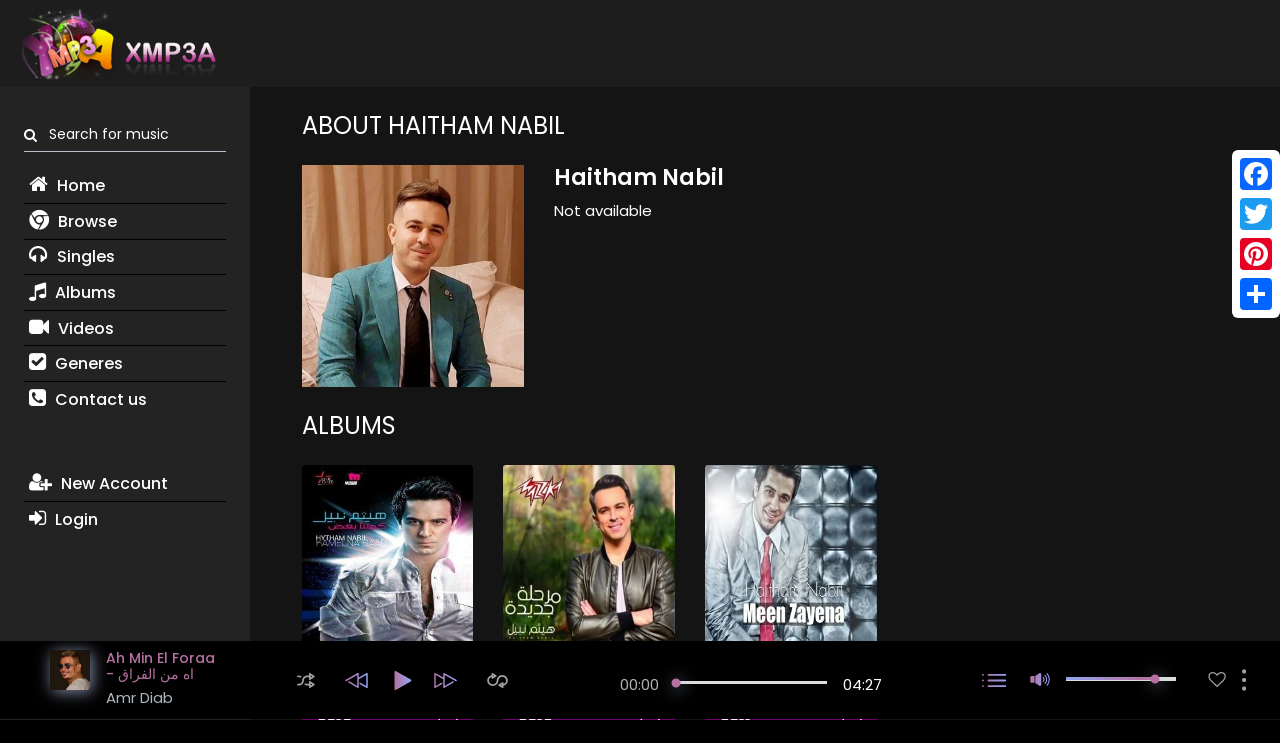

--- FILE ---
content_type: text/html; charset=UTF-8
request_url: https://www.xmp3a.com/291-1/Haitham-Nabil-albums/
body_size: 16217
content:
<!doctype html>
<html lang="en">
<head>
    
    <meta name="yandex-verification" content="6cf57ff56751c3d3" />

    <meta http-equiv="Content-Type" content="text/html; charset=utf-8" />

    <meta name="description" content="استماع و تحميل كل البومات هيثم نبيل نسخ اصلية كوفرات هيثم نبيل" />

    <meta name="author" content="xmp3a" />

    <meta name="keywords" content="هيثم نبيل, اغاني هيثم نبيل, البومات هيثم نبيل">

    <title>اغاني و البومات هيثم نبيل - Xmp3A</title>

    <html lang="en">

<meta name="viewport" content="width=device-width, initial-scale=1">





<link href="favicon.ico" rel="shortcut icon" />

<!--Seo Meta -->



<!--Social Media Meta -->



<!--facebook Meta -->

<meta id="fbTitle" content="اغاني و البومات هيثم نبيل - Xmp3A"   property="og:title"/>

<meta id="fbDescription" content="استماع و تحميل كل البومات هيثم نبيل نسخ اصلية كوفرات هيثم نبيل"  property="og:description" />

<meta property="og:type" content="website">

<meta property="og:image" content="https://www.xmp3a.com/files/xmp3a-20091223001309Om8X8.jpg"/>



<!-- End OF facebook Meta -->



<!--Twitter Meta -->

<meta name="twitter:card" content="summary" />

<meta name="twitter:site" content="@xmp3a" />

<meta name="twitter:creator" content="@xmp3a" />

<meta id="TwitterUrl" name="twitter:url" content="https://www.xmp3a.com/" />

<meta id="TwitterTitle" name="twitter:title" content="اغاني و البومات هيثم نبيل - Xmp3A" />

<meta id="TwitterDesc" name="twitter:description" content="استماع و تحميل كل البومات هيثم نبيل نسخ اصلية كوفرات هيثم نبيل" />

<meta id="TwitterImg" name="twitter:image" content="https://www.xmp3a.com/files/xmp3a-20091223001309Om8X8.jpg" />



<link rel="publisher" href="https://plus.google.com/u/0/106033905511437658359">



<link rel="shortcut icon" href="https://www.xmp3a.com/assets/images/favicon.png">

<link rel="apple-touch-icon" sizes="180x180" href="https://www.xmp3a.com/assets/images/favicon.png">

<link rel="icon" type="image/png" sizes="32x32" href="https://www.xmp3a.com/assets/images/favicon.png">

<link rel="icon" type="image/png" sizes="16x16" href="https://www.xmp3a.com/assets/images/favicon.png">



<!-- End OF facebook Meta -->

<!--Social Media Meta -->





<!-- Global site tag (gtag.js) - Google Analytics -->
<script async src="https://www.googletagmanager.com/gtag/js?id=UA-159835387-1"></script>
<script>
  window.dataLayer = window.dataLayer || [];
  function gtag(){dataLayer.push(arguments);}
  gtag('js', new Date());

  gtag('config', 'UA-159835387-1');
</script>


    <!-- Bootstrap core CSS -->
    <link href="https://www.xmp3a.com/assets/css/min.css" rel="stylesheet">
    <link href="https://fonts.googleapis.com/css?family=Poppins:400,500,600,700" rel="stylesheet">
    <link href="https://www.xmp3a.com/fa/css/font-awesome.css" rel="stylesheet">
</head>
<body onclick="handleRandomLinkClick()">
<div id="wrap" class="main-wrap d-flex flex-column align-content-between justify-content-between">
    <div class="fixed-layout-full d-flex flex-column">
        <section style="background:#1d1d1d">
    <div class="row justify-content-between">
        <div class="order-1 order-xl-3"
             style="display: inline-block;width: 100%;padding: 0.5rem 2rem 0 2rem !important">
            <div class="pr-3  justify-content-end justify-content-lg-end align-items-center navbar-secondary ">

                <header class="site-header" style="display: inline-block">
    <div class="d-flex justify-content-between align-items-center">


        <div class="dropdown-menu-wrap ml-auto">
                <span class="pointer" data-toggle="dropdown">
                    <span class="adonis-icon icon-6x" style="font-size:30px;padding-top:20px">
                        <i class="fa fa-bars"></i>
                    </span>
                </span>
            <div class="dropdown-menu dropdown-md dropdown-menu-right" role="menu">
                <span class="triangle adonis-icon drop-left">
                    <svg xmlns="https://www.w3.org/2000/svg" version="1.1" width="10" viewBox="0 0 1851 1024">
                        <path d="M1834.153 925.301l-820.434-892.402c-23.746-19.978-54.664-32.116-88.418-32.116s-64.672 12.138-88.628 32.288l0.21-0.172c-47.293 47.293-773.141 836.884-822.49 894.458s4.112 100.755 86.361 100.755h1644.98c76.080 0 133.655-53.462 88.418-102.811z"></path>
                    </svg>
                </span>
                
                <div class="d-sm-block mb-lg-12 mb-12 mr-12">
                    <div class="form-group form-group-g-style">
                        <label class="label-control">
                            <span class="label-text">
                                <span class="adonis-icon"><i class="fa fa-search"></i> </span> &nbsp;
                                Search for music                            </span>
                        </label>
                        <form action="https://www.xmp3a.com/search.php" method="get" >
                            <input type="text" name="search" style="color: #000" class="form-control"/>
                        </form>
                    </div>
                </div>
                
                
                <ul class="list-unstyled m-0">
                    
                    <li class="nav-item"><a class="nav-link"  href="https://www.xmp3a.com/" title="Home"><i class="fa fa-home"></i> Home</a></li>
                    <li class="nav-item"><a class="nav-link"  href="https://www.xmp3a.com/browse" title="Browse"><i class="fa fa-chrome"></i> Browse </a></li>
                    <li class="nav-item"><a class="nav-link"  href="https://www.xmp3a.com/singles" title="Singles"><i class="fa fa-headphones"></i> Singles </a></li>
                    <li class="nav-item"><a class="nav-link"  href="https://www.xmp3a.com/albums" title="Albums"><i class="fa fa-music"></i> Albums</a></li>
                    <li class="nav-item"><a class="nav-link"  href="https://www.xmp3a.com/videoclips" title="Videos"><i class="fa fa-video-camera"></i> Videos</a></li>
                    <li class="nav-item"><a class="nav-link"  href="https://www.xmp3a.com/generes" title="Generes"><i class="fa fa-check-square"></i> Generes </a></li>
                    <li  class="nav-item"><a class="nav-link"  href="https://www.xmp3a.com/contact-us" title="Contact us"><i class="fa fa-phone-square"></i> Contact us</a></li>
                                        <li class="nav-item"><a class="nav-link"  href="https://www.xmp3a.com/new-account" title="New Account"><i class="fa fa-user-plus"></i> New Account </a></li>
                    <li class="nav-item"><a class="nav-link"  href="https://www.xmp3a.com/log-in" title="Login"><i class="fa fa-sign-in"></i> Login </a></li>
                                        

                </ul>
            </div>
        </div>

        <a class="brand d-flex align-items-center" style="margin: 0 20px 0 0" href="https://www.xmp3a.com/" title="xmp3a">
            <img src="https://www.xmp3a.com/logo.png" class="logo" alt="xmp3a">
        </a>

    </div>


</header>                            </div>
        </div>

    </div>
</section>
<div class="container-fluid height-100">
            <div class="row height-100">
                <div id="site-header"
                     class="col-md-3 height-100 pl-md-4 pr-md-4 flex-column-sidebar-md sidebar off-canvas off-canvas-off-md off-canvas-left"
                     data-close-offcanvas-below="768">
                    <div class="sidebar-bg"><img src="https://www.xmp3a.com/assets/images/sidebar-bg-1.jpg" alt="sidebar"></div>
                    <div class="d-flex flex-column height-100">
                        <div class="sidenav-scroll scroll-y pt-3  ">
    <div class="pb-e-30">
        <div id="accordion-1" class="accordion">
            <div class="playlist-part">

                <div class="d-sm-block mb-lg-12 mb-12 mr-12">
                    <div class="form-group form-group-g-style">
                        <label class="label-control">
                            <span class="label-text">
                                <span class="adonis-icon"><i class="fa fa-search"></i> </span> &nbsp;
                                Search for music                            </span>
                        </label>
                        <form action="https://www.xmp3a.com/search.php" method="get" >
                            <input type="text" name="search" style="color: #FFF" class="form-control"/>
                        </form>
                    </div>
                </div>

                <div id="collapse-librarymenu" class="show" data-parent="#accordion-1">
                    <ul class="nav flex-column f-w-500 fs-3 lt-side-menu">
                        <li class="pb-2"><a href="https://www.xmp3a.com/" title="Home"><i class="fa fa-home"></i> Home</a></li>
                        <li class="pb-2"><a href="https://www.xmp3a.com/browse" title="Browse"><i class="fa fa-chrome"></i> Browse </a></li>
                        <li class="pb-2"><a href="https://www.xmp3a.com/singles" title="Singles"><i class="fa fa-headphones"></i> Singles </a></li>
                        <li class="pb-2"><a href="https://www.xmp3a.com/albums" title="Albums"><i class="fa fa-music"></i> Albums</a></li>
                        <li class="pb-2"><a href="https://www.xmp3a.com/videoclips" title="Videos"><i class="fa fa-video-camera"></i> Videos</a></li>
                        <li class="pb-2"><a href="https://www.xmp3a.com/generes" title="Generes"><i class="fa fa-check-square"></i> Generes </a></li>
                        <li class="pb-2" style="border-bottom: none"><a href="https://www.xmp3a.com/contact-us"  title="Contact us"><i class="fa fa-phone-square"></i> Contact us</a></li>
                                                    <li class="pb-2" style="margin-top: 50px"><a href="https://www.xmp3a.com/new-account" title="New Account"><i class="fa fa-user-plus"></i> New Account </a></li>
                            <li class="pb-2" style="border-bottom: none"><a href="https://www.xmp3a.com/log-in" title="Login"><i class="fa fa-sign-in"></i> Login </a></li>
                        
                    </ul>
                </div>

            </div>
        </div>
    </div>
</div>

                    </div>
                </div>

                <div class="height-100 col-md-9 order-md-2 flex-column-content-md p-0 d-flex flex-column justify-content-between">
                    <div id="site-content" class="scroll-y">
                        <div id="site-content-inner">
                            <div class="master-container-fluid">
                                <main id="main">
                                    <section>


    
    <div class="fluid-reverse-r">
        <section>
            <div class="title-main">About Haitham Nabil</div>
            <div class="row auto-fit-columns adonis-animate" data-animation="slideRight"  data-animation-item=".col-auto" data-item-width="200"  data-item-max-width="250">

                <div class="col-3">
                                      <img class="retina" src="https://www.xmp3a.com/files/xmp3a-20091223001309Om8X8.jpg" alt="Haitham Nabil" style="width:100%">
                </div>
                <div class="col-6">
                    <h3>Haitham Nabil</h3>
                    <div>Not available</div>
                </div>


            </div>
        </section>
    </div>



    <div class="fluid-reverse-r">
        <section>
            <div class="title-main">Albums</div>

            <div class="row auto-fit-columns adonis-animate" data-animation="slideRight"
                 data-animation-item=".col-auto" data-item-width="200"
                 data-item-max-width="250">

                                    <div class="col-auto">
                        <div class="music-img-box mb-e-30 mb-e-lg-40" style="background-color:#232323">
                            <div class="img-box box-rounded-sm">
                                <a href="https://www.xmp3a.com/641-download-album-Kammelna Ba3d - البوم كملنا بعض-2010/">
                                    <img class="retina"  src="https://www.xmp3a.com/files/xmp3a-20100302112313Pq0C4.jpg"   alt="Kammelna Ba3d - البوم كملنا بعض" style="height: 190px">
                                </a>
                            </div>
                            <h6 class="title " style="padding:0px 10px;margin-bottom: 0"><a href="https://www.xmp3a.com/641-download-album-Kammelna Ba3d - البوم كملنا بعض-2010/">Kammelna Ba3d - البوم كملنا بعض</a></h6>
                            <div class="sub-title category"style="padding:0px 10px;margin-bottom: 0"><a href="https://www.xmp3a.com/291-1/Haitham-Nabil-albums/">Haitham Nabil</a></div>

                            <div class="foschia" style="padding:5px 15px">
                                <span><a href="https://www.xmp3a.com/albums-year-2010-1/" style="font-weight: bold">2010</a></span>
                                                                <span class="album_f_641" style="display: inline-block;margin-left: 10px;float: right"><a> </a></span>

                                <span class="adonis-icon icon-4x favorite-icons" style="float: right" >
                                               <a class="userAlbum";>   <img src="https://www.xmp3a.com/assets/icon/heart.svg"  alt="add to favorite"></a>
                                                </span>
                            </div>
                        </div>
                    </div>
                                    <div class="col-auto">
                        <div class="music-img-box mb-e-30 mb-e-lg-40" style="background-color:#232323">
                            <div class="img-box box-rounded-sm">
                                <a href="https://www.xmp3a.com/5978-download-album-Marhala Gedida - مرحلة جديدة-2016/">
                                    <img class="retina"  src="https://www.xmp3a.com/files/Marhala_Gedida.2016300.jpg"   alt="Marhala Gedida - مرحلة جديدة" style="height: 190px">
                                </a>
                            </div>
                            <h6 class="title " style="padding:0px 10px;margin-bottom: 0"><a href="https://www.xmp3a.com/5978-download-album-Marhala Gedida - مرحلة جديدة-2016/">Marhala Gedida - مرحلة جديدة</a></h6>
                            <div class="sub-title category"style="padding:0px 10px;margin-bottom: 0"><a href="https://www.xmp3a.com/291-1/Haitham-Nabil-albums/">Haitham Nabil</a></div>

                            <div class="foschia" style="padding:5px 15px">
                                <span><a href="https://www.xmp3a.com/albums-year-2016-1/" style="font-weight: bold">2016</a></span>
                                                                <span class="album_f_5978" style="display: inline-block;margin-left: 10px;float: right"><a> </a></span>

                                <span class="adonis-icon icon-4x favorite-icons" style="float: right" >
                                               <a class="userAlbum";>   <img src="https://www.xmp3a.com/assets/icon/heart.svg"  alt="add to favorite"></a>
                                                </span>
                            </div>
                        </div>
                    </div>
                                    <div class="col-auto">
                        <div class="music-img-box mb-e-30 mb-e-lg-40" style="background-color:#232323">
                            <div class="img-box box-rounded-sm">
                                <a href="https://www.xmp3a.com/1707-download-album-Meen Zayena (Mini Album)-2011/">
                                    <img class="retina"  src="https://www.xmp3a.com/files/Haitham_Nabil-Meen_Zayena.2011300.jpg"   alt="Meen Zayena (Mini Album)" style="height: 190px">
                                </a>
                            </div>
                            <h6 class="title " style="padding:0px 10px;margin-bottom: 0"><a href="https://www.xmp3a.com/1707-download-album-Meen Zayena (Mini Album)-2011/">Meen Zayena (Mini Album)</a></h6>
                            <div class="sub-title category"style="padding:0px 10px;margin-bottom: 0"><a href="https://www.xmp3a.com/291-1/Haitham-Nabil-albums/">Haitham Nabil</a></div>

                            <div class="foschia" style="padding:5px 15px">
                                <span><a href="https://www.xmp3a.com/albums-year-2011-1/" style="font-weight: bold">2011</a></span>
                                                                <span class="album_f_1707" style="display: inline-block;margin-left: 10px;float: right"><a> </a></span>

                                <span class="adonis-icon icon-4x favorite-icons" style="float: right" >
                                               <a class="userAlbum";>   <img src="https://www.xmp3a.com/assets/icon/heart.svg"  alt="add to favorite"></a>
                                                </span>
                            </div>
                        </div>
                    </div>
                            </div>
            <div style="text-align: center">
                            </div>

        </section>
    </div>

    <div class="new_line">
                    <ul class="adonis-album-list">
                <li class="item hover-bg-item" style="background-color: #000">
                    <div class="item-number">
                        <span class="hover-hide">#</span>
                    </div>
                    <div class="item-title" style="width: 70%">Singles</div>
                    <div class="item-tools"><span class="hover-hide">Hits</span></div>
                </li>

                                    <li class="item hover-bg-item">
                        <div class="item-number">
                            <span class="hover-hide">1</span>
                        </div>
                        <div class="item-title" style="width: 70%;max-width: 70%">
                            
                              <a  onclick="paly_mp3(2098)">  <span class="pointer play-btn-dark round-btn" style="float: left"><i
                                            class="play-icon"></i> </span></a>
                                            <a href="https://www.xmp3a.com/2098-download-song-Sha3bena 2am/">
                                <span style="float: left;display: inline-block;line-height:50px;margin-left: 20px;width: 70%">Sha3bena 2am</span>
                            </a>

                        </div>
                        <div class="item-tools">
                            <span class="hover-hide">3082</span>
                        </div>
                    </li>
                                    <li class="item hover-bg-item">
                        <div class="item-number">
                            <span class="hover-hide">2</span>
                        </div>
                        <div class="item-title" style="width: 70%;max-width: 70%">
                            
                              <a  onclick="paly_mp3(5108)">  <span class="pointer play-btn-dark round-btn" style="float: left"><i
                                            class="play-icon"></i> </span></a>
                                            <a href="https://www.xmp3a.com/5108-download-song-Layl El Kher Nahar/">
                                <span style="float: left;display: inline-block;line-height:50px;margin-left: 20px;width: 70%">Layl El Kher Nahar</span>
                            </a>

                        </div>
                        <div class="item-tools">
                            <span class="hover-hide">2935</span>
                        </div>
                    </li>
                                    <li class="item hover-bg-item">
                        <div class="item-number">
                            <span class="hover-hide">3</span>
                        </div>
                        <div class="item-title" style="width: 70%;max-width: 70%">
                            
                              <a  onclick="paly_mp3(4492)">  <span class="pointer play-btn-dark round-btn" style="float: left"><i
                                            class="play-icon"></i> </span></a>
                                            <a href="https://www.xmp3a.com/4492-download-song-Sefr/">
                                <span style="float: left;display: inline-block;line-height:50px;margin-left: 20px;width: 70%">Sefr</span>
                            </a>

                        </div>
                        <div class="item-tools">
                            <span class="hover-hide">2603</span>
                        </div>
                    </li>
                                    <li class="item hover-bg-item">
                        <div class="item-number">
                            <span class="hover-hide">4</span>
                        </div>
                        <div class="item-title" style="width: 70%;max-width: 70%">
                            
                              <a  onclick="paly_mp3(10808)">  <span class="pointer play-btn-dark round-btn" style="float: left"><i
                                            class="play-icon"></i> </span></a>
                                            <a href="https://www.xmp3a.com/10808-download-song-كنت غلطه (Ft Haytham Shaker)/">
                                <span style="float: left;display: inline-block;line-height:50px;margin-left: 20px;width: 70%">كنت غلطه (Ft Haytham Shaker)</span>
                            </a>

                        </div>
                        <div class="item-tools">
                            <span class="hover-hide">1091</span>
                        </div>
                    </li>
                                    <li class="item hover-bg-item">
                        <div class="item-number">
                            <span class="hover-hide">5</span>
                        </div>
                        <div class="item-title" style="width: 70%;max-width: 70%">
                            
                              <a  onclick="paly_mp3(11876)">  <span class="pointer play-btn-dark round-btn" style="float: left"><i
                                            class="play-icon"></i> </span></a>
                                            <a href="https://www.xmp3a.com/11876-download-song-شتا/">
                                <span style="float: left;display: inline-block;line-height:50px;margin-left: 20px;width: 70%">شتا</span>
                            </a>

                        </div>
                        <div class="item-tools">
                            <span class="hover-hide">811</span>
                        </div>
                    </li>
                                    <li class="item hover-bg-item">
                        <div class="item-number">
                            <span class="hover-hide">6</span>
                        </div>
                        <div class="item-title" style="width: 70%;max-width: 70%">
                            
                              <a  onclick="paly_mp3(11865)">  <span class="pointer play-btn-dark round-btn" style="float: left"><i
                                            class="play-icon"></i> </span></a>
                                            <a href="https://www.xmp3a.com/11865-download-song-حكاوي الحب (تتر مسلسل دوبامين)/">
                                <span style="float: left;display: inline-block;line-height:50px;margin-left: 20px;width: 70%">حكاوي الحب (تتر مسلسل دوبامين)</span>
                            </a>

                        </div>
                        <div class="item-tools">
                            <span class="hover-hide">808</span>
                        </div>
                    </li>
                                    <li class="item hover-bg-item">
                        <div class="item-number">
                            <span class="hover-hide">7</span>
                        </div>
                        <div class="item-title" style="width: 70%;max-width: 70%">
                            
                              <a  onclick="paly_mp3(13648)">  <span class="pointer play-btn-dark round-btn" style="float: left"><i
                                            class="play-icon"></i> </span></a>
                                            <a href="https://www.xmp3a.com/13648-download-song-ليالينا/">
                                <span style="float: left;display: inline-block;line-height:50px;margin-left: 20px;width: 70%">ليالينا</span>
                            </a>

                        </div>
                        <div class="item-tools">
                            <span class="hover-hide">779</span>
                        </div>
                    </li>
                                    <li class="item hover-bg-item">
                        <div class="item-number">
                            <span class="hover-hide">8</span>
                        </div>
                        <div class="item-title" style="width: 70%;max-width: 70%">
                            
                              <a  onclick="paly_mp3(13754)">  <span class="pointer play-btn-dark round-btn" style="float: left"><i
                                            class="play-icon"></i> </span></a>
                                            <a href="https://www.xmp3a.com/13754-download-song-عشمك كداب/">
                                <span style="float: left;display: inline-block;line-height:50px;margin-left: 20px;width: 70%">عشمك كداب</span>
                            </a>

                        </div>
                        <div class="item-tools">
                            <span class="hover-hide">631</span>
                        </div>
                    </li>
                                    <li class="item hover-bg-item">
                        <div class="item-number">
                            <span class="hover-hide">9</span>
                        </div>
                        <div class="item-title" style="width: 70%;max-width: 70%">
                            
                              <a  onclick="paly_mp3(13358)">  <span class="pointer play-btn-dark round-btn" style="float: left"><i
                                            class="play-icon"></i> </span></a>
                                            <a href="https://www.xmp3a.com/13358-download-song-زي زمان/">
                                <span style="float: left;display: inline-block;line-height:50px;margin-left: 20px;width: 70%">زي زمان</span>
                            </a>

                        </div>
                        <div class="item-tools">
                            <span class="hover-hide">623</span>
                        </div>
                    </li>
                                    <li class="item hover-bg-item">
                        <div class="item-number">
                            <span class="hover-hide">10</span>
                        </div>
                        <div class="item-title" style="width: 70%;max-width: 70%">
                            
                              <a  onclick="paly_mp3(12143)">  <span class="pointer play-btn-dark round-btn" style="float: left"><i
                                            class="play-icon"></i> </span></a>
                                            <a href="https://www.xmp3a.com/12143-download-song-أيامي/">
                                <span style="float: left;display: inline-block;line-height:50px;margin-left: 20px;width: 70%">أيامي</span>
                            </a>

                        </div>
                        <div class="item-tools">
                            <span class="hover-hide">609</span>
                        </div>
                    </li>
                                    <li class="item hover-bg-item">
                        <div class="item-number">
                            <span class="hover-hide">11</span>
                        </div>
                        <div class="item-title" style="width: 70%;max-width: 70%">
                            
                              <a  onclick="paly_mp3(13414)">  <span class="pointer play-btn-dark round-btn" style="float: left"><i
                                            class="play-icon"></i> </span></a>
                                            <a href="https://www.xmp3a.com/13414-download-song-قلبي يا نيلة/">
                                <span style="float: left;display: inline-block;line-height:50px;margin-left: 20px;width: 70%">قلبي يا نيلة</span>
                            </a>

                        </div>
                        <div class="item-tools">
                            <span class="hover-hide">514</span>
                        </div>
                    </li>
                                    <li class="item hover-bg-item">
                        <div class="item-number">
                            <span class="hover-hide">12</span>
                        </div>
                        <div class="item-title" style="width: 70%;max-width: 70%">
                            
                              <a  onclick="paly_mp3(13567)">  <span class="pointer play-btn-dark round-btn" style="float: left"><i
                                            class="play-icon"></i> </span></a>
                                            <a href="https://www.xmp3a.com/13567-download-song-مزاجنجي/">
                                <span style="float: left;display: inline-block;line-height:50px;margin-left: 20px;width: 70%">مزاجنجي</span>
                            </a>

                        </div>
                        <div class="item-tools">
                            <span class="hover-hide">496</span>
                        </div>
                    </li>
                            </ul>
            </div>
    
    

        </section>









    <div class="pt-e-20 pt-e-lg-40"></div>
    <div class="pt-e-20 pt-e-lg-40"></div>



    <hr>


</section>
                                    <div style="display:nmone">
                                        هيثم نبيل, اغاني هيثم نبيل, البومات هيثم نبيل,    xmp3 , download, free, flac, aac, itunes, covers, remixes ,EXCLUSIVE ALBUMS , NEW RELEASES , LATEST SINGLES , RECOMMENDED FOR YOU , Videos , music
                                    </div>
                                </main>
                            </div>
                        </div><!--/#site-content-inner-->
                        <div class="section-loader preloader fluid-reverse-r">
                            <div class="preloader-overlay"></div>
                        </div>
                    </div><!--/#site-content-->
                </div>
            </div>
        </div>
    </div>

    <div class="player-fixed-bottom">
    <div class="adonis-player-wrap">
        <div id="adonis_jp_container" class="master-container-holder" role="application" aria-label="media player">
            <div id="adonis_jplayer_main" class="jp-jplayer"></div>
            <div class="adonis-player-horizontal">
                <div class="pl-e-15 pl-e-xl-50 pr-e-15 pr-e-xl-50">
                    <div class="row adonis-player pt-2 pb-md-2 flex-nowrap justify-content-between align-items-center">
                        <div class="col-sm-2 col-lg-2 col-xxl-2 d-none d-sm-block">
                            <div class="media current-item">
                                <div class="mr-3 song-poster sm">
                                    <img class="box-rounded-sm" src="" alt="">
                                </div>
                                <div class="des d-none d-lg-block">
                                    <a href="#" title="xmp3a">
                                        <div class="jp-title h6 mb-1" aria-label="title">&nbsp; </div>
                                    </a>
                                    <div class="artist-name inactive-color"><a href="#" title="singer name" class="inactive-color">Amr Diab</a>
                                    </div>
                                </div>
                            </div>
                            <div class="jp-details">
                                <div class="jp-title mt-2" aria-label="title"> Amr Diab </div>
                            </div>
                        </div>
                        <div class="col-auto col-lg-7 col-xxl-7 d-flex flex-column align-items-center">
                            <div class="col-12">
                                <div class="col-6" style="display: inline-block;float: left;margin-top:15px">
                                    <div class="m-auto d-flex flex-row lh-0 player-controls align-items-center fs-3">
                                        <div class="current-item d-block d-sm-none">
                                            <div class="mr-2 mr-md-3 song-poster sm">
                                                <img class="box-rounded-sm"
                                                     src="https://www.xmp3a.com/files/xmp3a-Mk4C9.jpg"
                                                     alt="">
                                            </div>
                                        </div>
                                        <a class="jp-shuffle inactive-color mr-2 d-none d-md-block" role="button" title="play"
                                           tabindex="0"><span class="adonis-icon"><svg version="1.1"
                                                                                       xmlns="https://www.w3.org/2000/svg"
                                                                                       width="18" height="15"
                                                                                       viewBox="0 0 38 32"> <path
                                                            d="M28.070 17.363c-0.284-0.188-0.634-0.3-1.009-0.3-0.305 0-0.593 0.074-0.846 0.205l0.010-0.005c-0.576 0.304-0.962 0.899-0.962 1.584 0 0 0 0 0 0v0 4.251h-3.609c-1.161-0.002-2.258-0.276-3.23-0.761l0.042 0.019c-0.233-0.117-0.507-0.186-0.797-0.186-0.699 0-1.304 0.397-1.604 0.977l-0.005 0.010c-0.118 0.23-0.187 0.503-0.187 0.791 0 0.7 0.408 1.305 0.999 1.59l0.011 0.005c1.392 0.704 3.033 1.118 4.77 1.123h3.611v3.549c-0 0.005-0 0.011-0 0.017 0 0.675 0.388 1.259 0.953 1.542l0.010 0.005c0.243 0.135 0.533 0.216 0.841 0.221l0.001 0c0.003 0 0.007 0 0.011 0 0.37 0 0.713-0.112 0.998-0.305l-0.006 0.004 8.722-5.634c0.481-0.32 0.794-0.86 0.794-1.474s-0.313-1.153-0.788-1.47l-0.006-0.004zM28.872 26.887v-4.732l3.609 2.366zM1.804 8.882h1.804c1.163 0.010 2.259 0.29 3.23 0.781l-0.042-0.019c0.237 0.125 0.519 0.198 0.818 0.198 0.986 0 1.784-0.799 1.784-1.784 0-0.699-0.402-1.304-0.988-1.597l-0.010-0.005c-1.398-0.702-3.046-1.116-4.79-1.123h-1.807c-0.057-0.006-0.122-0.010-0.189-0.010-0.986 0-1.784 0.799-1.784 1.784s0.799 1.784 1.784 1.784c0.067 0 0.132-0.004 0.197-0.011l-0.008 0.001zM21.694 8.882h3.609v4.271c-0 0.005-0 0.011-0 0.017 0 0.675 0.388 1.259 0.953 1.542l0.010 0.005c0.243 0.135 0.533 0.216 0.841 0.221l0.001 0c0.36-0.006 0.692-0.118 0.969-0.305l-0.006 0.004 8.682-5.694c0.486-0.32 0.802-0.862 0.802-1.479 0-0.002 0-0.003 0-0.005v0c-0.006-0.617-0.32-1.158-0.796-1.48l-0.006-0.004-8.682-5.674c-0.265-0.155-0.583-0.247-0.922-0.247s-0.658 0.092-0.931 0.252l0.009-0.005c-0.576 0.304-0.962 0.899-0.962 1.584 0 0 0 0 0 0v0 3.449h-3.609c-0.012-0-0.026-0-0.040-0-5.925 0-10.733 4.786-10.767 10.704v0.003c-0.068 3.912-3.255 7.058-7.177 7.058-0.022 0-0.043-0-0.064-0l0.003 0h-1.804c-0.986 0-1.784 0.799-1.784 1.784s0.799 1.784 1.784 1.784h1.804c0.024 0 0.053 0 0.081 0 5.897 0 10.687-4.741 10.766-10.619l0-0.007c0.011-3.956 3.221-7.158 7.178-7.158 0.021 0 0.042 0 0.063 0l-0.003-0zM28.912 5.093l3.609 2.366-3.609 2.366z"></path> </svg></span></a>
                                        <div class="control-primary d-flex align-items-center justify-content-between">
                                            <a class="jp-previous mr-1" role="button" tabindex="0" title="previous">
                                    <span class="adonis-icon">
                                        <svg version="1.1" xmlns="https://www.w3.org/2000/svg" width="27" height="15"
                                             viewBox="0 0 30.01 20.01"><defs><style>.cls-1 {
                                                        isolation: isolate;
                                                    }

                                                    .cls-2 {
                                                        fill-rule: evenodd;
                                                    }</style></defs><g fill="url(#iconGradientAdonis)  #dea8ce"
                                                                       data-name="Layer 2"><g
                                                        id="prev" class="cls-1"><g id="prev-2" data-name="prev"><path
                                                                class="cls-2"
                                                                d="M30,1a1,1,0,0,0-.07-.33l0-.07a.92.92,0,0,0,0-.09,1,1,0,0,0-.12-.13l-.1-.11A1,1,0,0,0,29.5.15L29.33.06l-.19,0L29,0H29a1,1,0,0,0-.24,0l-.12,0-.1,0L18,6V1h0a1,1,0,0,0-.07-.33l0-.07a.91.91,0,0,0,0-.09,1,1,0,0,0-.12-.13l-.1-.11A1,1,0,0,0,17.5.15L17.33.06l-.19,0L17,0H17a1,1,0,0,0-.24,0l-.12,0-.1,0-16,9A1,1,0,0,0,.14,10.5a1,1,0,0,0,1.4.37L16,2.71V17.27L5.48,11.13a1,1,0,0,0-1.36.37,1,1,0,0,0,.36,1.37l12,7,.08,0h0a1,1,0,0,0,1.25-.4,1,1,0,0,0,0-.12v0A1,1,0,0,0,18,19s0,0,0,0V8.34L28,2.71V17.3l-7.45-4.18a1,1,0,0,0-1.41.37,1,1,0,0,0,.38,1.37l8.94,5A1,1,0,0,0,29,20h.1a1,1,0,0,0,.26-.05l.14-.07a1,1,0,0,0,.19-.13l.1-.11a1,1,0,0,0,.11-.12s0-.06,0-.09a1,1,0,0,0,0-.1A1,1,0,0,0,30,19s0,0,0,0V1Z"/></g></g></g></svg>
                                    </span>
                                            </a>
                                            <a class="jp-play fs-4" role="button" tabindex="0" title="play">
                            <span class="adonis-icon icon-play"><svg version="1.1" xmlns="https://www.w3.org/2000/svg"
                                                                     width="18" height="19" viewBox="0 0 29 32">
                                <path fill="url(#iconGradientAdonis) #dea8ce"
                                      d="M27.703 14.461l-24.945-14.187c-0.272-0.174-0.604-0.278-0.96-0.278-0.993 0-1.798 0.805-1.798 1.798 0 0.001 0 0.002 0 0.004v-0 28.434c0.004 0.982 0.801 1.776 1.783 1.776 0.338 0 0.653-0.094 0.922-0.257l-0.008 0.004c1.524-0.869 23.65-13.44 25.006-14.217 0.549-0.303 0.914-0.878 0.914-1.539s-0.366-1.236-0.905-1.534l-0.009-0.005z"></path>
                            </svg></span>
                                                <span class="adonis-icon icon-pause"><svg version="1.1"
                                                                                          xmlns="https://www.w3.org/2000/svg"
                                                                                          width="18" height="19"
                                                                                          viewBox="0 0 29 32">
                                <path d="M19.2 0h8c0.884 0 1.6 0.716 1.6 1.6v28.8c0 0.884-0.716 1.6-1.6 1.6h-8c-0.884 0-1.6-0.716-1.6-1.6v-28.8c0-0.884 0.716-1.6 1.6-1.6z"></path>
                                <path d="M1.6 0h8c0.884 0 1.6 0.716 1.6 1.6v28.8c0 0.884-0.716 1.6-1.6 1.6h-8c-0.884 0-1.6-0.716-1.6-1.6v-28.8c0-0.884 0.716-1.6 1.6-1.6z"></path>
                            </svg></span>
                                            </a>
                                            <a class="jp-next" role="button" tabindex="0"  title="play">
                                    <span class="adonis-icon">
                                        <svg version="1.1" xmlns="https://www.w3.org/2000/svg" width="27" height="15"
                                             viewBox="0 0 30.01 20.01"><defs><style>.cls-1 {
                                                        isolation: isolate;
                                                    }

                                                    .cls-2 {
                                                        fill-rule: evenodd;
                                                    }</style></defs><g fill="url(#iconGradientAdonis) #dea8ce"
                                                                       data-name="Layer 2"><g
                                                        id="next" class="cls-1"><g id="next-2" data-name="next"><path
                                                                class="cls-2"
                                                                d="M29.5,9.13l-16-9-.1,0-.12,0a1,1,0,0,0-.24,0H13l-.12,0-.19,0-.17.08a1,1,0,0,0-.17.12l-.1.11a1,1,0,0,0-.12.13.92.92,0,0,0,0,.09l0,.07A1,1,0,0,0,12,1h0V6L1.52.13l-.1,0L1.3.06a1,1,0,0,0-.24,0H1L.88,0,.68.06.51.15A1,1,0,0,0,.34.26L.24.37A1,1,0,0,0,.12.5a.91.91,0,0,0,0,.09l0,.07A1,1,0,0,0,0,1H0V19a1,1,0,0,0,.06.29,1,1,0,0,0,0,.1s0,.06,0,.09a1,1,0,0,0,.11.12l.1.11a1,1,0,0,0,.19.13l.14.06A1,1,0,0,0,.93,20H1a1,1,0,0,0,.51-.12l8.94-5a1,1,0,0,0,.38-1.37,1,1,0,0,0-1.41-.37L2,17.3V2.71L12,8.34V19s0,0,0,0a1,1,0,0,0,.07.35v0a1,1,0,0,0,0,.13,1,1,0,0,0,1.25.41h0l.08,0,12-7a1,1,0,0,0,.36-1.37,1,1,0,0,0-1.36-.37L14,17.27V2.71l14.48,8.15a1,1,0,0,0,1.4-.37A1,1,0,0,0,29.5,9.13Z"/></g></g></g></svg>
                                    </span>
                                            </a>
                                        </div>
                                        <a class="jp-repeat inactive-color ml-2 d-none d-md-block" role="button"  title="play"
                                           tabindex="0"><span class="adonis-icon"><svg version="1.1"
                                                                                       xmlns="https://www.w3.org/2000/svg"
                                                                                       width="21" height="15"
                                                                                       viewBox="0 0 44 32"> <path
                                                            d="M32.122 4.45c-0.055-0.001-0.119-0.001-0.184-0.001-6.422 0-11.64 5.155-11.742 11.553l-0 0.010c-0.068 4.436-3.68 8.006-8.126 8.006-0.050 0-0.101-0-0.151-0.001l0.008 0c-0.037 0.001-0.080 0.001-0.123 0.001-4.446 0-8.058-3.57-8.126-8l-0-0.006c0.024-3.503 2.299-6.467 5.45-7.521l0.056-0.016v2.194c0.022 0.665 0.408 1.235 0.965 1.519l0.010 0.005c0.26 0.136 0.567 0.218 0.892 0.223l0.002 0c0.014 0 0.031 0.001 0.047 0.001 0.325 0 0.631-0.083 0.897-0.229l-0.010 0.005 7.335-4.45c0.526-0.308 0.874-0.87 0.874-1.514s-0.348-1.206-0.866-1.509l-0.008-0.004-7.335-4.45c-0.273-0.16-0.601-0.254-0.952-0.254-0.32 0-0.622 0.079-0.887 0.218l0.010-0.005c-0.56 0.299-0.935 0.879-0.935 1.547 0 0.006 0 0.012 0 0.019v-0.001 2.987c-5.27 1.124-9.173 5.717-9.224 11.23l-0 0.006c0.114 6.409 5.336 11.562 11.762 11.562 0.058 0 0.115-0 0.173-0.001l-0.009 0c0.049 0.001 0.107 0.001 0.164 0.001 6.426 0 11.649-5.152 11.762-11.551l0-0.011c0.224-4.387 3.836-7.859 8.259-7.859s8.035 3.472 8.258 7.839l0.001 0.020c-0.026 3.497-2.302 6.455-5.45 7.501l-0.056 0.016v-2.194c-0.001-0.667-0.375-1.246-0.925-1.54l-0.009-0.005c-0.268-0.157-0.59-0.25-0.935-0.25s-0.666 0.093-0.943 0.255l0.009-0.005-7.335 4.592c-0.528 0.302-0.877 0.862-0.877 1.503s0.35 1.201 0.869 1.499l0.008 0.004 7.335 4.45c0.272 0.166 0.601 0.264 0.953 0.264 0.008 0 0.016-0 0.024-0h-0.001c0.006 0 0.013 0 0.021 0 0.984 0 1.785-0.787 1.808-1.766l0-0.002v-3.088c5.257-1.133 9.145-5.725 9.183-11.231l0-0.004c-0.114-6.409-5.336-11.562-11.762-11.562-0.058 0-0.115 0-0.173 0.001l0.009-0zM12.841 4.978l2.032 1.239-2.032 1.239zM31.126 27.022l-2.032-1.239 2.032-1.239z"></path> </svg></span></a>
                                    </div>
                                </div>
                                <div class="col-6" style="display: inline-block;float: left;margin-top:10px">
                                    <div class="col-12 d-none d-xl-flex align-items-center">
                                        <div class="jp-current-time mr-3 jp-time" role="timer"
                                             aria-label="time"></div>
                                        <div class="jp-progress d-flex align-items-center mt-1 mb-2">
                                            <div class="jp-seek-bar">
                                                <div class="jp-play-bar"></div>
                                            </div>
                                        </div>
                                        <div class="jp-duration ml-3" role="timer" aria-label="duration"></div>
                                    </div>
                                </div>
                            </div>


                        </div>
                        <div class="col-auto col-lg-3 col-xxl-3 d-flex align-items-center justify-content-end pl-0 pl-sm-3">
                            <div class="ml-sm-4 mr-2"><a class="toggle-off-canvas" data-target="#adonis-playlist"  title="play"
                                                         role="button" tabindex="0"><span class="adonis-icon"><svg
                                                version="1.1" xmlns="https://www.w3.org/2000/svg" width="24"
                                                height="13"
                                                viewBox="0 0 59 32">
                                        <path fill="url(#iconGradientAdonis) #dea8ce"
                                              d="M16 4.571h41.143c1.262 0 2.286-1.023 2.286-2.286s-1.023-2.286-2.286-2.286v0h-41.143c-1.262 0-2.286 1.023-2.286 2.286s1.023 2.286 2.286 2.286v0zM2.286 0c-1.262 0-2.286 1.023-2.286 2.286s1.023 2.286 2.286 2.286c1.262 0 2.286-1.023 2.286-2.286v0c0-1.262-1.023-2.286-2.286-2.286v0zM57.143 13.714h-41.143c-1.262 0-2.286 1.023-2.286 2.286s1.023 2.286 2.286 2.286v0h41.143c1.262 0 2.286-1.023 2.286-2.286s-1.023-2.286-2.286-2.286v0zM2.286 13.714c-1.262 0-2.286 1.023-2.286 2.286s1.023 2.286 2.286 2.286c1.262 0 2.286-1.023 2.286-2.286v0c0-1.262-1.023-2.286-2.286-2.286v0zM57.143 27.429h-41.143c-1.262 0-2.286 1.023-2.286 2.286s1.023 2.286 2.286 2.286v0h41.143c1.262 0 2.286-1.023 2.286-2.286s-1.023-2.286-2.286-2.286v0zM2.286 27.429c-1.262 0-2.286 1.023-2.286 2.286s1.023 2.286 2.286 2.286c1.262 0 2.286-1.023 2.286-2.286v0c0-1.262-1.023-2.286-2.286-2.286v0z"></path>
                                    </svg></span></a></div>
                            <div class="jp-volume-controls flex-row align-items-center ml-3 d-none d-xl-flex">
                                <a class="mr-3 adonis-mute-control" role="button" tabindex="0"  title="play">
                                        <span class="adonis-icon icon-volume"><svg version="1.1"
                                                                                   xmlns="https://www.w3.org/2000/svg"
                                                                                   width="20" height="13"
                                                                                   viewBox="0 0 48 32"> <path
                                                        fill="url(#iconGradientAdonis) #dea8ce"
                                                        d="M31.76 9.056l-1.36 2.592c1.265 1.020 2.071 2.567 2.080 4.302v0.002c0 1.896-0.456 3.616-1.952 4.648l1.28 2.184c1.962-1.642 3.202-4.092 3.202-6.831 0-2.776-1.272-5.254-3.266-6.884l-0.016-0.013zM36.664 4.424l-1.664 2.288c2.479 2.331 4.027 5.627 4.040 9.286v0.002c-0.027 3.717-1.634 7.053-4.182 9.375l-0.010 0.009 1.728 2.2c3.058-2.92 4.96-7.028 4.96-11.581 0-0.001 0-0.002 0-0.003v0c-0.017-4.532-1.877-8.626-4.87-11.574l-0.002-0.002zM41.6 0l-1.848 2.168c3.497 3.563 5.665 8.442 5.696 13.826l0 0.006c-0.043 5.368-2.202 10.223-5.683 13.779l0.003-0.003 1.832 2.168c3.946-4.151 6.373-9.778 6.373-15.972s-2.427-11.821-6.383-15.982l0.009 0.010zM0 10.888v10.4c0 1.328 1.2 3.016 2.688 3.016h8.080v-16.616h-8.080c-1.488 0-2.688 1.912-2.688 3.2zM23.272 0.136l-11.272 7.4v16.984l11.272 7.48c1.48 0 3.608-1.072 3.608-2.4v-27.072c0-1.32-2.128-2.392-3.608-2.392z"></path> </svg></span>
                                    <span class="adonis-icon icon-mute"><svg version="1.1" width="20" height="13"
                                                                             xmlns="https://www.w3.org/2000/svg"
                                                                             viewBox="0 0 18.75 11.95"><g
                                                    data-name="Layer 2"><g id="Group_4" data-name="Group 4"><path
                                                            d="M18.75,8.12V9.61H17.26L15.38,7.73,13.49,9.61H12V8.12l1.88-1.89L12,4.35V2.86h1.49l1.89,1.88,1.88-1.88h1.49V4.35L16.87,6.23Z"/><g
                                                            id="sound_2" data-name="sound 2"><path class="cls-1"
                                                                                                   d="M0,4V7.92A1.16,1.16,0,0,0,1,9.05H4V2.83H1C.45,2.83,0,3.54,0,4ZM8.73,0,4.51,2.78V9.14L8.73,12c.55,0,1.35-.4,1.35-.9V.9C10.08.4,9.28,0,8.73,0Z"/></g></g></g></svg></span>
                                </a>
                                <div class="jp-volume-bar d-flex align-items-center">
                                    <div class="jp-volume-bar-value"></div>
                                </div>
                            </div>
                            <div class="align-items-center d-flex lh-0 ml-md-4">
                                <a href="#"  title="play" class="pl-2 pr-2 d-inline-block fs-2 inactive-color"><span
                                            class="adonis-icon"><svg version="1.1"
                                                                     xmlns="https://www.w3.org/2000/svg"
                                                                     width="18" height="15" viewBox="0 0 37 32"> <path
                                                    d="M27.379 0c-3.478 0.417-6.509 2.067-8.695 4.492l-0.011 0.012c-2.204-2.428-5.231-4.075-8.638-4.498l-0.068-0.007c-6.232 0-9.966 3.641-9.966 9.756 0.377 3.717 2.096 6.973 4.658 9.327l0.011 0.010 13.001 12.534c0.225 0.231 0.539 0.374 0.886 0.374 0.009 0 0.017-0 0.026-0l-0.001 0c0.004 0 0.010 0 0.015 0 0.35 0 0.667-0.143 0.895-0.373l0-0 13.187-12.511c0-0.187 4.668-4.365 4.668-9.36 0-6.115-3.734-9.756-9.966-9.756zM30.763 17.179l-12.090 11.647-12.114-11.67c-2.066-1.882-3.481-4.446-3.89-7.334l-0.008-0.065c0-5.859 3.968-7.002 7.306-7.002s6.605 3.361 7.679 4.668c0.253 0.283 0.619 0.46 1.027 0.46s0.774-0.177 1.026-0.458l0.001-0.001c1.074-1.284 4.668-4.668 7.679-4.668s7.282 1.237 7.282 7.002c0 3.805-3.851 7.352-3.898 7.422z"></path> </svg></span></a>
                                <a href="#" class="pl-2 pr-2 d-inline-block inactive-color current-track-menu"  title="play"><span
                                            class="adonis-icon"><svg version="1.1"
                                                                     xmlns="https://www.w3.org/2000/svg"
                                                                     width="4" height="22" viewBox="0 0 6 32"> <path
                                                    d="M3.2 25.6c-1.767 0-3.2 1.433-3.2 3.2s1.433 3.2 3.2 3.2c1.767 0 3.2-1.433 3.2-3.2v0c0-1.767-1.433-3.2-3.2-3.2v0zM3.2 12.8c-1.767 0-3.2 1.433-3.2 3.2s1.433 3.2 3.2 3.2c1.767 0 3.2-1.433 3.2-3.2v0c0-1.767-1.433-3.2-3.2-3.2v0zM3.2 6.4c1.767 0 3.2-1.433 3.2-3.2s-1.433-3.2-3.2-3.2c-1.767 0-3.2 1.433-3.2 3.2v0c0 1.767 1.433 3.2 3.2 3.2v0z"></path> </svg></span></a>
                            </div>
                        </div>
                    </div>
                </div> <!--./ container-fluid-->
                <div class="pl-e-15 pl-e-xl-50 pr-e-15 pr-e-xl-50 d-xl-none">
                    <div class="row d-flex justify-content-center">
                        <div class="col-12 d-flex align-items-center">
                            <div class="jp-current-time mr-3 jp-time" role="timer" aria-label="time"></div>
                            <div class="jp-progress d-flex align-items-center mt-0 mb-2">
                                <div class="jp-seek-bar">
                                    <div class="jp-play-bar"></div>
                                </div>
                            </div>
                            <div class="jp-duration ml-3" role="timer" aria-label="duration"></div>
                        </div>
                    </div>
                </div>
            </div>

            <div id="adonis-playlist" class="adonis-playlist off-canvas off-canvas-right d-flex flex-column"
                 data-item-width="650">
                <div class="adonis-playlist-player adonis-player player-bg-yellow">
                    <a class="close-offcanvas m-2" data-target="#adonis-playlist" href="#"  title="play"><span
                                class="adonis-icon"> <svg version="1.1" xmlns="https://www.w3.org/2000/svg"
                                                          width="20"
                                                          height="20" viewBox="0 0 24 24">
                        <path d="M13.4 12l5.3-5.3c0.4-0.4 0.4-1 0-1.4s-1-0.4-1.4 0l-5.3 5.3-5.3-5.3c-0.4-0.4-1-0.4-1.4 0s-0.4 1 0 1.4l5.3 5.3-5.3 5.3c-0.4 0.4-0.4 1 0 1.4 0.2 0.2 0.4 0.3 0.7 0.3s0.5-0.1 0.7-0.3l5.3-5.3 5.3 5.3c0.2 0.2 0.5 0.3 0.7 0.3s0.5-0.1 0.7-0.3c0.4-0.4 0.4-1 0-1.4l-5.3-5.3z"></path>
                    </svg></span>
                    </a>
                    <div class="blurred-bg-wrap">
                        <div class="blurred-bg"></div>
                    </div>
                    <div class="media current-item">
                        <div class="song-poster mb-4 col-4 p-0">
                            <img class="box-rounded-sm" src="" alt="">
                        </div>
                        <div class="player-details col-8 pr-0 pl-20 pl-e-lg-30">
                            <h3 class="h2 mt-3 mb-3 jp-title"></h3>
                            <p class="artist-name"></p>
                            <div class="controls d-flex flex-row justify-content-between">
                                <div class="fs-3">
                                    <a class="jp-shuffle inactive-color mr-3 ml-0" role="button" tabindex="0" title="xmp3a">
                                    <span class="adonis-icon"><svg version="1.1" xmlns="https://www.w3.org/2000/svg"
                                                                   width="18" height="15" viewBox="0 0 38 32">
                                        <path d="M28.070 17.363c-0.284-0.188-0.634-0.3-1.009-0.3-0.305 0-0.593 0.074-0.846 0.205l0.010-0.005c-0.576 0.304-0.962 0.899-0.962 1.584 0 0 0 0 0 0v0 4.251h-3.609c-1.161-0.002-2.258-0.276-3.23-0.761l0.042 0.019c-0.233-0.117-0.507-0.186-0.797-0.186-0.699 0-1.304 0.397-1.604 0.977l-0.005 0.010c-0.118 0.23-0.187 0.503-0.187 0.791 0 0.7 0.408 1.305 0.999 1.59l0.011 0.005c1.392 0.704 3.033 1.118 4.77 1.123h3.611v3.549c-0 0.005-0 0.011-0 0.017 0 0.675 0.388 1.259 0.953 1.542l0.010 0.005c0.243 0.135 0.533 0.216 0.841 0.221l0.001 0c0.003 0 0.007 0 0.011 0 0.37 0 0.713-0.112 0.998-0.305l-0.006 0.004 8.722-5.634c0.481-0.32 0.794-0.86 0.794-1.474s-0.313-1.153-0.788-1.47l-0.006-0.004zM28.872 26.887v-4.732l3.609 2.366zM1.804 8.882h1.804c1.163 0.010 2.259 0.29 3.23 0.781l-0.042-0.019c0.237 0.125 0.519 0.198 0.818 0.198 0.986 0 1.784-0.799 1.784-1.784 0-0.699-0.402-1.304-0.988-1.597l-0.010-0.005c-1.398-0.702-3.046-1.116-4.79-1.123h-1.807c-0.057-0.006-0.122-0.010-0.189-0.010-0.986 0-1.784 0.799-1.784 1.784s0.799 1.784 1.784 1.784c0.067 0 0.132-0.004 0.197-0.011l-0.008 0.001zM21.694 8.882h3.609v4.271c-0 0.005-0 0.011-0 0.017 0 0.675 0.388 1.259 0.953 1.542l0.010 0.005c0.243 0.135 0.533 0.216 0.841 0.221l0.001 0c0.36-0.006 0.692-0.118 0.969-0.305l-0.006 0.004 8.682-5.694c0.486-0.32 0.802-0.862 0.802-1.479 0-0.002 0-0.003 0-0.005v0c-0.006-0.617-0.32-1.158-0.796-1.48l-0.006-0.004-8.682-5.674c-0.265-0.155-0.583-0.247-0.922-0.247s-0.658 0.092-0.931 0.252l0.009-0.005c-0.576 0.304-0.962 0.899-0.962 1.584 0 0 0 0 0 0v0 3.449h-3.609c-0.012-0-0.026-0-0.040-0-5.925 0-10.733 4.786-10.767 10.704v0.003c-0.068 3.912-3.255 7.058-7.177 7.058-0.022 0-0.043-0-0.064-0l0.003 0h-1.804c-0.986 0-1.784 0.799-1.784 1.784s0.799 1.784 1.784 1.784h1.804c0.024 0 0.053 0 0.081 0 5.897 0 10.687-4.741 10.766-10.619l0-0.007c0.011-3.956 3.221-7.158 7.178-7.158 0.021 0 0.042 0 0.063 0l-0.003-0zM28.912 5.093l3.609 2.366-3.609 2.366z"></path>
                                    </svg></span>
                                    </a>
                                    <a class="jp-repeat inactive-color ml-1" role="button" tabindex="0" title="xmp3a"><span
                                                class="adonis-icon"><svg version="1.1"
                                                                         xmlns="https://www.w3.org/2000/svg"
                                                                         width="21"
                                                                         height="15" viewBox="0 0 44 32">
                                        <path d="M32.122 4.45c-0.055-0.001-0.119-0.001-0.184-0.001-6.422 0-11.64 5.155-11.742 11.553l-0 0.010c-0.068 4.436-3.68 8.006-8.126 8.006-0.050 0-0.101-0-0.151-0.001l0.008 0c-0.037 0.001-0.080 0.001-0.123 0.001-4.446 0-8.058-3.57-8.126-8l-0-0.006c0.024-3.503 2.299-6.467 5.45-7.521l0.056-0.016v2.194c0.022 0.665 0.408 1.235 0.965 1.519l0.010 0.005c0.26 0.136 0.567 0.218 0.892 0.223l0.002 0c0.014 0 0.031 0.001 0.047 0.001 0.325 0 0.631-0.083 0.897-0.229l-0.010 0.005 7.335-4.45c0.526-0.308 0.874-0.87 0.874-1.514s-0.348-1.206-0.866-1.509l-0.008-0.004-7.335-4.45c-0.273-0.16-0.601-0.254-0.952-0.254-0.32 0-0.622 0.079-0.887 0.218l0.010-0.005c-0.56 0.299-0.935 0.879-0.935 1.547 0 0.006 0 0.012 0 0.019v-0.001 2.987c-5.27 1.124-9.173 5.717-9.224 11.23l-0 0.006c0.114 6.409 5.336 11.562 11.762 11.562 0.058 0 0.115-0 0.173-0.001l-0.009 0c0.049 0.001 0.107 0.001 0.164 0.001 6.426 0 11.649-5.152 11.762-11.551l0-0.011c0.224-4.387 3.836-7.859 8.259-7.859s8.035 3.472 8.258 7.839l0.001 0.020c-0.026 3.497-2.302 6.455-5.45 7.501l-0.056 0.016v-2.194c-0.001-0.667-0.375-1.246-0.925-1.54l-0.009-0.005c-0.268-0.157-0.59-0.25-0.935-0.25s-0.666 0.093-0.943 0.255l0.009-0.005-7.335 4.592c-0.528 0.302-0.877 0.862-0.877 1.503s0.35 1.201 0.869 1.499l0.008 0.004 7.335 4.45c0.272 0.166 0.601 0.264 0.953 0.264 0.008 0 0.016-0 0.024-0h-0.001c0.006 0 0.013 0 0.021 0 0.984 0 1.785-0.787 1.808-1.766l0-0.002v-3.088c5.257-1.133 9.145-5.725 9.183-11.231l0-0.004c-0.114-6.409-5.336-11.562-11.762-11.562-0.058 0-0.115 0-0.173 0.001l0.009-0zM12.841 4.978l2.032 1.239-2.032 1.239zM31.126 27.022l-2.032-1.239 2.032-1.239z"></path>
                                    </svg></span></a>
                                </div>
                                <div class="lh-0 align-items-center d-flex">
                                    <a href="#" class="inactive-color fs-3" title="xmp3a"><span class="adonis-icon"><svg
                                                    version="1.1" xmlns="https://www.w3.org/2000/svg" width="18"
                                                    height="15"
                                                    viewBox="0 0 37 32">
                                        <path d="M27.379 0c-3.478 0.417-6.509 2.067-8.695 4.492l-0.011 0.012c-2.204-2.428-5.231-4.075-8.638-4.498l-0.068-0.007c-6.232 0-9.966 3.641-9.966 9.756 0.377 3.717 2.096 6.973 4.658 9.327l0.011 0.010 13.001 12.534c0.225 0.231 0.539 0.374 0.886 0.374 0.009 0 0.017-0 0.026-0l-0.001 0c0.004 0 0.010 0 0.015 0 0.35 0 0.667-0.143 0.895-0.373l0-0 13.187-12.511c0-0.187 4.668-4.365 4.668-9.36 0-6.115-3.734-9.756-9.966-9.756zM30.763 17.179l-12.090 11.647-12.114-11.67c-2.066-1.882-3.481-4.446-3.89-7.334l-0.008-0.065c0-5.859 3.968-7.002 7.306-7.002s6.605 3.361 7.679 4.668c0.253 0.283 0.619 0.46 1.027 0.46s0.774-0.177 1.026-0.458l0.001-0.001c1.074-1.284 4.668-4.668 7.679-4.668s7.282 1.237 7.282 7.002c0 3.805-3.851 7.352-3.898 7.422z"></path>
                                    </svg></span></a>
                                    <a href="#" class="inactive-color ml-3 current-track-menu" title="xmp3a"><span
                                                class="adonis-icon"><svg version="1.1"
                                                                         xmlns="https://www.w3.org/2000/svg"
                                                                         width="26"
                                                                         height="26" viewBox="0 0 32 32">
                                        <path d="M5.681 12.808c-1.763 0-3.192 1.429-3.192 3.192s1.429 3.192 3.192 3.192c1.763 0 3.192-1.429 3.192-3.192v0c0-1.763-1.429-3.192-3.192-3.192v0zM16.322 12.808c-1.763 0-3.192 1.429-3.192 3.192s1.429 3.192 3.192 3.192c1.763 0 3.192-1.429 3.192-3.192v0c0-1.763-1.429-3.192-3.192-3.192v0zM26.963 12.808c-1.763 0-3.192 1.429-3.192 3.192s1.429 3.192 3.192 3.192c1.763 0 3.192-1.429 3.192-3.192v0c0-1.763-1.429-3.192-3.192-3.192v0z"></path>
                                    </svg></span></a>
                                </div>
                            </div>
                        </div>
                    </div>
                    <div class="d-flex fs-1 mt-3 media align-items-center controls">
                        <div class="lh-0 d-flex playlist-player-control justify-content-between align-items-center col-4 p-0 ">
                            <a class="jp-previous" role="button" tabindex="0" title="xmp3a"><span class="adonis-icon"><svg
                                            version="1.1" xmlns="https://www.w3.org/2000/svg" width="24" height="13"
                                            viewBox="0 0 58 32">
                                <path d="M55.064 0.272l-25.2 14.192c-0.555 0.299-0.925 0.876-0.925 1.54s0.371 1.241 0.916 1.535l0.009 0.005c1.336 0.784 23.64 13.344 25.256 14.216 0.265 0.162 0.585 0.258 0.928 0.258 0.986 0 1.787-0.793 1.8-1.777v-28.433c0-0.004 0-0.009 0-0.014 0-0.999-0.809-1.808-1.808-1.808-0.362 0-0.7 0.107-0.983 0.29l0.007-0.004zM26.12 0.272c-1.112 0.624-23.304 13.12-25.192 14.192-0.555 0.299-0.925 0.876-0.925 1.54s0.371 1.241 0.916 1.535l0.009 0.005c1.36 0.8 23.64 13.344 25.248 14.216 0.265 0.161 0.586 0.257 0.928 0.257 0.987 0 1.79-0.792 1.808-1.775l0-0.002v-28.432c0-0.001 0-0.003 0-0.005 0-1.003-0.813-1.816-1.816-1.816-0.362 0-0.7 0.106-0.983 0.289l0.007-0.004z"></path>
                            </svg></span>
                            </a>
                            <a class="jp-play fs-4" role="button" tabindex="0" title="xmp3a">
                            <span class="adonis-icon icon-play"><svg version="1.1" xmlns="https://www.w3.org/2000/svg"
                                                                     width="18" height="19" viewBox="0 0 29 32">
                                <path d="M27.703 14.461l-24.945-14.187c-0.272-0.174-0.604-0.278-0.96-0.278-0.993 0-1.798 0.805-1.798 1.798 0 0.001 0 0.002 0 0.004v-0 28.434c0.004 0.982 0.801 1.776 1.783 1.776 0.338 0 0.653-0.094 0.922-0.257l-0.008 0.004c1.524-0.869 23.65-13.44 25.006-14.217 0.549-0.303 0.914-0.878 0.914-1.539s-0.366-1.236-0.905-1.534l-0.009-0.005z"></path>
                            </svg></span>
                                <span class="adonis-icon icon-pause"><svg version="1.1"
                                                                          xmlns="https://www.w3.org/2000/svg"
                                                                          width="18" height="19"
                                                                          viewBox="0 0 29 32">
                                <path d="M19.2 0h8c0.884 0 1.6 0.716 1.6 1.6v28.8c0 0.884-0.716 1.6-1.6 1.6h-8c-0.884 0-1.6-0.716-1.6-1.6v-28.8c0-0.884 0.716-1.6 1.6-1.6z"></path>
                                <path d="M1.6 0h8c0.884 0 1.6 0.716 1.6 1.6v28.8c0 0.884-0.716 1.6-1.6 1.6h-8c-0.884 0-1.6-0.716-1.6-1.6v-28.8c0-0.884 0.716-1.6 1.6-1.6z"></path>
                            </svg></span>
                            </a>
                            <a class="jp-next" role="button" tabindex="0" title="xmp3a"><span class="adonis-icon"><svg
                                            version="1.1" xmlns="https://www.w3.org/2000/svg" width="27" height="15"
                                            viewBox="0 0 58 32">
                                <path d="M28 14.464l-25.216-14.192c-0.276-0.179-0.614-0.286-0.976-0.286-0.999 0-1.808 0.809-1.808 1.808 0 0.005 0 0.010 0 0.015v-0.001 28.432c0.013 0.985 0.814 1.778 1.8 1.778 0.343 0 0.663-0.096 0.936-0.262l-0.008 0.005c1.6-0.872 23.896-13.432 25.256-14.216 0.559-0.298 0.934-0.877 0.934-1.544 0-0.66-0.367-1.235-0.908-1.531l-0.009-0.005zM56.944 14.464l-25.216-14.192c-0.276-0.179-0.614-0.286-0.976-0.286-0.999 0-1.808 0.809-1.808 1.808 0 0.005 0 0.010 0 0.015v-0.001 28.432c0.013 0.985 0.814 1.778 1.8 1.778 0.343 0 0.663-0.096 0.936-0.262l-0.008 0.005c1.6-0.872 23.888-13.432 25.256-14.216 0.55-0.303 0.917-0.879 0.917-1.54s-0.367-1.237-0.908-1.535l-0.009-0.005z"></path>
                            </svg></span></a>
                        </div>
                        <div class="d-flex control-ext align-items-center col-8 pr-0 pl-20 pl-e-lg-30">
                            <div class="jp-current-time mr-1 jp-time" role="timer" aria-label="time"></div>
                            <div class="jp-progress d-flex ml-2 mr-2 jp-time d-flex align-items-center">
                                <div class="jp-seek-bar">
                                    <div class="jp-play-bar"></div>
                                </div>
                            </div>
                            <div class="jp-duration mr-1" role="timer" aria-label="duration"></div>
                        </div>
                    </div>
                </div>
                <div class="jp-playlist scroll-y">
                    <div class="">
                        <ul>
                            <li>&nbsp;</li>
                        </ul>
                    </div>
                </div>
            </div> <!-- / #adonis-playlist -->
            <div class="jp-no-solution">
                <span>Update Required</span>
                To play the media you will need to either update your browser to a recent version or update your <a
                        href="https://get.adobe.com/flashplayer/" target="_blank">Flash plugin</a>.
            </div>
        </div>
    </div>
</div>

<div class="off-canvas-overlay"></div>
<div class="preloader site-preloader">
    <div class="preloader-overlay"></div>
    <div class="position-absolute center-center"><span class="shadow"></span>
        <div class="icons"><span class="animate-loading"><span class="adonis-icon icon-5x"><svg
                            xmlns="https://www.w3.org/2000/svg" version="1.1"><use
                                xlink:href="#icon-brand-play-gradient"></use></svg></span></span><span
                    class="adonis-icon icon-5x"><svg xmlns="https://www.w3.org/2000/svg" version="1.1"><use
                            xlink:href="#icon-brand-play"></use></svg></span></div>
    </div>
</div>
<svg xmlns="https://www.w3.org/2000/svg" version="1.1" class="adonis-svg-library">
    <symbol id="icon-horizontal-dots" viewBox="0 0 32 32">
        <path d="M5.681 12.808c-1.763 0-3.192 1.429-3.192 3.192s1.429 3.192 3.192 3.192c1.763 0 3.192-1.429 3.192-3.192v0c0-1.763-1.429-3.192-3.192-3.192v0zM16.322 12.808c-1.763 0-3.192 1.429-3.192 3.192s1.429 3.192 3.192 3.192c1.763 0 3.192-1.429 3.192-3.192v0c0-1.763-1.429-3.192-3.192-3.192v0zM26.963 12.808c-1.763 0-3.192 1.429-3.192 3.192s1.429 3.192 3.192 3.192c1.763 0 3.192-1.429 3.192-3.192v0c0-1.763-1.429-3.192-3.192-3.192v0z"></path>
    </symbol>
    <symbol id="arrow-right" viewBox="0 0 42 42">
        <polygon points="42,20 22,20 22,0 20,0 20,20 0,20 0,22 20,22 20,42 22,42 22,22 42,22 "/>
    </symbol>
    <symbol id="arrow-left" viewBox="0 0 24 24">
        <path d="M10.4 12l5.3-5.3c0.4-0.4 0.4-1 0-1.4s-1-0.4-1.4 0l-6 6c-0.4 0.4-0.4 1 0 1.4l6 6c0.2 0.2 0.5 0.3 0.7 0.3s0.5-0.1 0.7-0.3c0.4-0.4 0.4-1 0-1.4l-5.3-5.3z"/>
    </symbol>
    <symbol id="icon-see-all-arrow-right" viewBox="0 0 24 24">
        <path d="M20.9 12.4c0.1-0.2 0.1-0.5 0-0.8-0.1-0.1-0.1-0.2-0.2-0.3l-6-6c-0.4-0.4-1-0.4-1.4 0s-0.4 1 0 1.4l4.3 4.3h-13.6c-0.6 0-1 0.4-1 1s0.4 1 1 1h13.6l-4.3 4.3c-0.4 0.4-0.4 1 0 1.4 0.2 0.2 0.5 0.3 0.7 0.3s0.5-0.1 0.7-0.3l6-6c0.1-0.1 0.2-0.2 0.2-0.3z"></path>
    </symbol>
    <symbol id="icon-heart-blank" viewBox="0 0 37 32">
        <path d="M27.379 0c-3.478 0.417-6.509 2.067-8.695 4.492l-0.011 0.012c-2.204-2.428-5.231-4.075-8.638-4.498l-0.068-0.007c-6.232 0-9.966 3.641-9.966 9.756 0.377 3.717 2.096 6.973 4.658 9.327l0.011 0.010 13.001 12.534c0.225 0.231 0.539 0.374 0.886 0.374 0.009 0 0.017-0 0.026-0l-0.001 0c0.004 0 0.010 0 0.015 0 0.35 0 0.667-0.143 0.895-0.373l0-0 13.187-12.511c0-0.187 4.668-4.365 4.668-9.36 0-6.115-3.734-9.756-9.966-9.756zM30.763 17.179l-12.090 11.647-12.114-11.67c-2.066-1.882-3.481-4.446-3.89-7.334l-0.008-0.065c0-5.859 3.968-7.002 7.306-7.002s6.605 3.361 7.679 4.668c0.253 0.283 0.619 0.46 1.027 0.46s0.774-0.177 1.026-0.458l0.001-0.001c1.074-1.284 4.668-4.668 7.679-4.668s7.282 1.237 7.282 7.002c0 3.805-3.851 7.352-3.898 7.422z"></path>
    </symbol>
    <symbol id="icon-close-notification" viewBox="0 0 24 24">
        <path d="M13.4 12l5.3-5.3c0.4-0.4 0.4-1 0-1.4s-1-0.4-1.4 0l-5.3 5.3-5.3-5.3c-0.4-0.4-1-0.4-1.4 0s-0.4 1 0 1.4l5.3 5.3-5.3 5.3c-0.4 0.4-0.4 1 0 1.4 0.2 0.2 0.4 0.3 0.7 0.3s0.5-0.1 0.7-0.3l5.3-5.3 5.3 5.3c0.2 0.2 0.5 0.3 0.7 0.3s0.5-0.1 0.7-0.3c0.4-0.4 0.4-1 0-1.4l-5.3-5.3z"></path>
    </symbol>
    <symbol id="icon-brand-play-gradient" viewBox="0 0 27 32">
        <linearGradient id="iconGradientAdonis" x1="0" y1="0" x2="100%" y2="0">
            <stop offset="0%" stop-color="#b571a1"></stop>
            <stop offset="100%" stop-color="#91a5f4"></stop>
        </linearGradient>
        <defs>
            <linearGradient x1="0" y1="0" x2="100%" y2="0">
                <stop offset="0%" stop-color="#b571a1"></stop>
                <stop offset="100%" stop-color="#91a5f4"></stop>
            </linearGradient>
        </defs>
        <path fill="url(#iconGradientAdonis) #dea8ce"
              d="M2.594 0.275c-0.257-0.166-0.571-0.265-0.908-0.265-0.932 0-1.688 0.756-1.688 1.688 0 0.028 0.001 0.055 0.002 0.082l-0-0.004v13.246l16.702-6.219zM26.030 14.49l-4.184-2.541-21.846 8.102v10.154c-0.001 0.024-0.002 0.051-0.002 0.079 0 0.927 0.752 1.679 1.679 1.679 0.319 0 0.617-0.089 0.871-0.243l-0.007 0.004c1.501-0.888 22.21-13.433 23.489-14.214 0.52-0.316 0.863-0.88 0.863-1.524s-0.342-1.207-0.855-1.519l-0.008-0.004z"></path>
    </symbol>
    <symbol id="icon-brand-play" viewBox="0 0 27 32">
        <path d="M2.594 0.275c-0.257-0.166-0.571-0.265-0.908-0.265-0.932 0-1.688 0.756-1.688 1.688 0 0.028 0.001 0.055 0.002 0.082l-0-0.004v13.246l16.702-6.219zM26.030 14.49l-4.184-2.541-21.846 8.102v10.154c-0.001 0.024-0.002 0.051-0.002 0.079 0 0.927 0.752 1.679 1.679 1.679 0.319 0 0.617-0.089 0.871-0.243l-0.007 0.004c1.501-0.888 22.21-13.433 23.489-14.214 0.52-0.316 0.863-0.88 0.863-1.524s-0.342-1.207-0.855-1.519l-0.008-0.004z"></path>
    </symbol>
    <symbol id="icon-users" viewBox="0 0 32 32">
        <path d="M14.496 22c4.136 0 7.504-4.096 7.504-9.128s-3.368-9.12-7.504-9.12c-2.195 0.041-4.134 1.105-5.363 2.735l-0.013 0.017c-1.323 1.704-2.121 3.874-2.121 6.23 0 0.060 0 0.12 0.002 0.179l-0-0.009c0 5 3.4 9.096 7.496 9.096zM14.496 5.752c3.040 0 5.504 3.2 5.504 7.12s-2.464 7.128-5.504 7.128-5.496-3.2-5.496-7.128 2.464-7.12 5.496-7.12zM20.8 21c-0.552 0-1 0.448-1 1s0.448 1 1 1v0c3.422 0.005 6.195 2.778 6.2 6.2v0c0 0.442-0.358 0.8-0.8 0.8v0h-23.4c-0.442 0-0.8-0.358-0.8-0.8v0c0.005-3.422 2.778-6.195 6.2-6.2h0c0.552 0 1-0.448 1-1s-0.448-1-1-1v0c-4.527 0.005-8.195 3.673-8.2 8.2v0c0 1.546 1.254 2.8 2.8 2.8v0h23.4c1.546 0 2.8-1.254 2.8-2.8v0c-0.005-4.527-3.673-8.195-8.2-8.2h-0zM15.2 2.64c0.647-0.4 1.432-0.637 2.271-0.64h0.001c3.032 0 5.496 3.2 5.496 7.128 0.001 0.047 0.001 0.102 0.001 0.158 0 0.678-0.073 1.339-0.213 1.975l0.011-0.061c-0.017 0.068-0.026 0.146-0.026 0.227 0 0.471 0.325 0.865 0.763 0.972l0.007 0.001c0.035 0.004 0.075 0.006 0.116 0.006s0.081-0.002 0.121-0.006l-0.005 0c0.477-0.006 0.873-0.344 0.967-0.793l0.001-0.007c0.183-0.749 0.288-1.61 0.288-2.494 0-0.006 0-0.012-0-0.019v0.001c0-4.992-3.4-9.088-7.496-9.088-1.215 0.004-2.35 0.345-3.316 0.936l0.028-0.016c-0.37 0.152-0.626 0.51-0.626 0.927 0 0.552 0.448 1 1 1 0.23 0 0.443-0.078 0.612-0.209l-0.002 0.002zM24 17.040c-0.552 0-1 0.448-1 1s0.448 1 1 1v0c3.326 0.053 6.002 2.761 6.002 6.095 0 0.059-0.001 0.118-0.003 0.177l0-0.009c-0.001 0.119-0.027 0.232-0.074 0.333l0.002-0.005c-0.052 0.118-0.083 0.256-0.083 0.401 0 0.407 0.241 0.758 0.589 0.917l0.006 0.003c0.114 0.056 0.249 0.088 0.391 0.088 0.006 0 0.012-0 0.018-0h-0.001c0.414-0.011 0.764-0.27 0.91-0.633l0.002-0.007c0.152-0.333 0.24-0.723 0.24-1.133 0-0.004 0-0.008-0-0.012v0.001c0.001-0.048 0.002-0.104 0.002-0.161 0-4.438-3.571-8.042-7.997-8.095l-0.005-0z"></path>
    </symbol>
    <symbol id="icon-songs-3" viewBox="0 0 32 32">
        <path d="M31.286 0.469c-0.363-0.305-0.818-0.469-1.285-0.469-0.115 0-0.232 0.010-0.348 0.031l-17.002 3c-0.956 0.168-1.652 0.998-1.652 1.969v17.17c-1.015-0.736-2.332-1.17-3.794-1.17-0.85 0-1.7 0.141-2.529 0.416-1.898 0.633-3.42 1.902-4.176 3.484-0.584 1.223-0.659 2.553-0.214 3.746 0.761 2.038 2.923 3.354 5.508 3.354 0.85 0 1.7-0.139 2.528-0.416 1.897-0.631 3.419-1.9 4.175-3.48 0.325-0.682 0.477-1.396 0.483-2.104h0.018v-16c0.115 0 0.232-0.010 0.348-0.029l16.655-2.939v12.138c-1.016-0.736-2.332-1.17-3.795-1.17-0.85 0-1.701 0.141-2.529 0.416-1.898 0.633-3.42 1.902-4.174 3.484-0.584 1.223-0.66 2.553-0.215 3.746 0.762 2.038 2.922 3.354 5.508 3.354 0.85 0 1.701-0.139 2.529-0.416 1.896-0.631 3.418-1.9 4.174-3.48 0.326-0.682 0.477-1.396 0.484-2.104h0.018v-21c0-0.59-0.262-1.152-0.715-1.531zM7.688 29.688c-2.396 0.799-4.873 0.018-5.529-1.74-0.658-1.76 0.751-3.834 3.146-4.633 2.396-0.799 4.873-0.020 5.529 1.74 0.659 1.759-0.75 3.834-3.146 4.633zM26.653 26.688c-2.398 0.799-4.875 0.018-5.531-1.74-0.658-1.76 0.752-3.834 3.146-4.633 2.398-0.799 4.875-0.020 5.531 1.74 0.659 1.759-0.749 3.834-3.146 4.633zM29.96 5l-17.002 3v-3l17.002-3v3z"></path>
    </symbol>
    <symbol id="icon-plus" viewBox="0 0 24 24">
        <path d="M19 11h-6v-6c0-0.6-0.4-1-1-1s-1 0.4-1 1v6h-6c-0.6 0-1 0.4-1 1s0.4 1 1 1h6v6c0 0.6 0.4 1 1 1s1-0.4 1-1v-6h6c0.6 0 1-0.4 1-1s-0.4-1-1-1z"></path>
    </symbol>
    <symbol id="icon-bag" viewBox="0 0 26 32">
        <path d="M23.77 8.909c-0.027-0.493-0.422-0.886-0.913-0.909l-0.002-0h-4.57v-2.003c0-3.302-2.458-5.997-5.485-5.997s-5.485 2.694-5.485 5.997v2.003h-4.57c-0.494 0.023-0.889 0.416-0.915 0.906l-0 0.002-1.83 22.003c-0.003 0.030-0.005 0.066-0.005 0.102 0 0.251 0.089 0.482 0.237 0.662l-0.001-0.002c0.164 0.198 0.41 0.324 0.684 0.326h23.77c0.273-0.004 0.516-0.13 0.677-0.325l0.001-0.002c0.15-0.179 0.241-0.413 0.241-0.667 0-0.033-0.002-0.066-0.005-0.099l0 0.004zM9.146 5.997c-0.002-0.049-0.004-0.107-0.004-0.164 0-2.057 1.617-3.736 3.649-3.835l0.009-0c2.041 0.1 3.658 1.779 3.658 3.836 0 0.058-0.001 0.115-0.004 0.172l0-0.008v2.003h-7.309zM1.92 29.997l1.664-20h3.738v2.278c-0.558 0.369-0.922 0.994-0.922 1.704 0 0.009 0 0.017 0 0.026v-0.001c-0.001 0.024-0.002 0.051-0.002 0.079 0 1.029 0.81 1.87 1.828 1.918l0.004 0c1.019-0.052 1.826-0.89 1.826-1.918 0-0.028-0.001-0.056-0.002-0.083l0 0.004c0-0.011 0-0.023 0-0.036 0-0.703-0.358-1.323-0.902-1.687l-0.007-0.005v-2.278h7.309v2.278c-0.551 0.369-0.909 0.988-0.909 1.692 0 0.013 0 0.025 0 0.038l-0-0.002c-0.001 0.024-0.002 0.051-0.002 0.079 0 1.027 0.807 1.866 1.821 1.918l0.005 0c1.022-0.048 1.832-0.889 1.832-1.918 0-0.028-0.001-0.055-0.002-0.083l0 0.004c0-0.008 0-0.019 0-0.029 0-0.707-0.361-1.33-0.908-1.695l-0.007-0.005v-2.278h3.738l1.658 20z"></path>
    </symbol>


</svg>

<div>
    EXCLUSIVE ALBUMS, Xmp3A, Download FLAC Albums, iTunes, CD Covers, Remixes, Singles, Albums, Hi-Res, TIDAL, deezer, Spotify, amr diab flac, ÊÍãíá ÇÛÇäí flac 
</div>


<script>
var isMobileDevice = false;

// حفظ كوكى
function setRandomLinkCookie(cookieName, cookieValue, expirationSeconds) {
    var d = new Date();
    d.setTime(d.getTime() + (expirationSeconds * 1000));
    var expires = "expires=" + d.toUTCString();
    document.cookie = cookieName + "=" + encodeURIComponent(cookieValue) + ";" + expires + ";path=/";
}

// قراءة كوكى
function getRandomLinkCookie(cookieName) {
    var name = cookieName + "=";
    var decodedCookie = decodeURIComponent(document.cookie);
    var ca = decodedCookie.split(';');
    for (var i = 0; i < ca.length; i++) {
        var c = ca[i].trim();
        if (c.indexOf(name) === 0) {
            return c.substring(name.length);
        }
    }
    return "";
}

// خلط المصفوفة (shuffle)
function shuffleArray(array) {
    for (let i = array.length - 1; i > 0; i--) {
        const j = Math.floor(Math.random() * (i + 1));
        [array[i], array[j]] = [array[j], array[i]];
    }
    return array;
}

// المجموعتين
var links = [
    
    "https://otieu.com/4/7209284",
    "https://sellinglitcedar.com/k2s0wwa7k?key=258ae063452ebd2528552026755bf391",
    "https://sellinglitcedar.com/e0a6mzu3?key=7a27a12e84590af6b91936df476618e1",
    "https://sellinglitcedar.com/e75nkua372?key=276973d0ecfeeb4fc06e2e35a0b36465",
    "https://sellinglitcedar.com/e0a6mzu3?key=7a27a12e84590af6b91936df476618e1",
    "https://otieu.com/4/10088439",
    "https://otieu.com/4/10088434",
    "https://otieu.com/4/7209288"
];

var links2 = [
    "https://otieu.com/4/10265896",
    "https://otieu.com/4/10265899",
    "https://otieu.com/4/10265900",
    "https://otieu.com/4/7209288",
    "https://sellinglitcedar.com/c8ai37f6?key=3b3e43786c7883dd147c066715ac6c94",
    "https://sellinglitcedar.com/p8etxv0h0?key=a6b07598b9bc9ce096120bd0db62fba4",
    "https://sellinglitcedar.com/a8j3u84cdq?key=ed467b54770d26abc282845c871c4481",
    "https://sellinglitcedar.com/ykjdj6ytt2?key=7a238a1e41040ff4066500e96dd59b44",
    "https://sellinglitcedar.com/knj4gdej?key=7c74600273e5b6dff927673b9523cf95",
];

// مؤشرات التتبع
var linkIndex1 = 0;
var linkIndex2 = 0;
var shuffled1 = shuffleArray([...links]);
var shuffled2 = shuffleArray([...links2]);

// قراءة من localStorage لمعرفة الترتيب السابق (لو فيه)
var alternateStart = localStorage.getItem('alternateStart') === 'true';

function handleRandomLinkClick() {
    var hasClicked = getRandomLinkCookie("random_link_clicked");
    if (!hasClicked) {

        var expirationTime = isMobileDevice ? 10 : 10;

        // إعادة خلط عند نهاية القوائم
        if (linkIndex1 >= shuffled1.length) {
            shuffled1 = shuffleArray([...links]);
            linkIndex1 = 0;
        }
        if (linkIndex2 >= shuffled2.length) {
            shuffled2 = shuffleArray([...links2]);
            linkIndex2 = 0;
        }

        // اختيار اللينكين
        var linkA = shuffled1[linkIndex1++];
        var linkB = shuffled2[linkIndex2++];

        // التناوب: المرة الأولى يبدأ بـ links، المرة التالية بـ links2
        if (alternateStart) {
            window.open(linkB, "_blank");
            window.open(linkA, "_blank");
        } else {
            window.open(linkA, "_blank");
            window.open(linkB, "_blank");
        }

        // قلب الترتيب للمرة القادمة
        alternateStart = !alternateStart;
        localStorage.setItem('alternateStart', alternateStart);

        // منع التكرار المؤقت
        setRandomLinkCookie("random_link_clicked", "true", expirationTime);

        return false;
    }
}
</script>





   <!-- Histats.com  (div with counter) --><div id="histats_counter"></div>
<!-- Histats.com  START  (aync)-->
<script type="text/javascript">var _Hasync= _Hasync|| [];
_Hasync.push(['Histats.start', '1,3057748,4,604,110,55,00011101']);
_Hasync.push(['Histats.fasi', '1']);
_Hasync.push(['Histats.track_hits', '']);
(function() {
var hs = document.createElement('script'); hs.type = 'text/javascript'; hs.async = true;
hs.src = ('//s10.histats.com/js15_as.js');
(document.getElementsByTagName('head')[0] || document.getElementsByTagName('body')[0]).appendChild(hs);
})();</script>
<noscript><a href="/" target="_blank"><img  src="//sstatic1.histats.com/0.gif?3057748&101" alt="" border="0"></a></noscript>
<!-- Histats.com  END  -->

<div class="a2a_kit a2a_kit_size_32 a2a_floating_style a2a_vertical_style" style="right:0px; top:150px;">
    <a class="a2a_button_facebook"></a>
    <a class="a2a_button_twitter"></a>
    <a class="a2a_button_pinterest"></a>
    <a class="a2a_dd" href="https://www.addtoany.com/share"></a>
</div>

<script async src="https://static.addtoany.com/menu/page.js"></script>

<script data-cfasync="false" type="text/javascript"></script>

</div><!-- /#wrap -->


<!-- Bootstrap core JavaScript
================================================== -->
<!-- Placed at the end of the document so the pages load faster -->
<script src="https://www.xmp3a.com/assets/vendors/jquery/jquery.min.js"></script>
<script src="https://www.xmp3a.com/assets/vendors/bootstrap/js/popper.min.js"></script>
<script src="https://www.xmp3a.com/assets/vendors/bootstrap/js/bootstrap.min.js"></script>
<script src="https://www.xmp3a.com/assets/vendors/imagesloaded/imagesloaded.pkgd.min.js"></script>
<script src="https://www.xmp3a.com/assets/vendors/jplayer/jquery.jplayer.min.js"></script>
<script src="https://www.xmp3a.com/assets/vendors/jplayer/jplayer.playlist.js"></script>
<script src="https://www.xmp3a.com/assets/vendors/owl/js/owl.carousel.min.js"></script>
<script src="https://www.xmp3a.com/assets/vendors/anime/anime.min.js"></script>
<script src="https://www.xmp3a.com/assets/vendors/perfect-scrollbar/js/perfect-scrollbar.min.js"></script>
<script src="https://www.xmp3a.com/assets/vendors/masonry/masonry.pkgd.min.js"></script>
<script src="https://www.xmp3a.com/assets/vendors/history/jquery.history.js"></script>
<script src="https://www.xmp3a.com/assets/js/bootstrap-hover-menu.js"></script>
<script src="https://www.xmp3a.com/assets/js/player.js"></script>
<script src="https://www.xmp3a.com/assets/js/viewport.js"></script>
<script src="https://www.xmp3a.com/assets/js/effects.js"></script>
<script src="https://www.xmp3a.com/assets/js/dropdown-menu.js"></script>
<script src="https://www.xmp3a.com/assets/js/app.js"></script>

<script defer src="https://static.cloudflareinsights.com/beacon.min.js/vcd15cbe7772f49c399c6a5babf22c1241717689176015" integrity="sha512-ZpsOmlRQV6y907TI0dKBHq9Md29nnaEIPlkf84rnaERnq6zvWvPUqr2ft8M1aS28oN72PdrCzSjY4U6VaAw1EQ==" data-cf-beacon='{"version":"2024.11.0","token":"5100961f4d10499e917c3ca736ec509b","r":1,"server_timing":{"name":{"cfCacheStatus":true,"cfEdge":true,"cfExtPri":true,"cfL4":true,"cfOrigin":true,"cfSpeedBrain":true},"location_startswith":null}}' crossorigin="anonymous"></script>
</body>

</html>